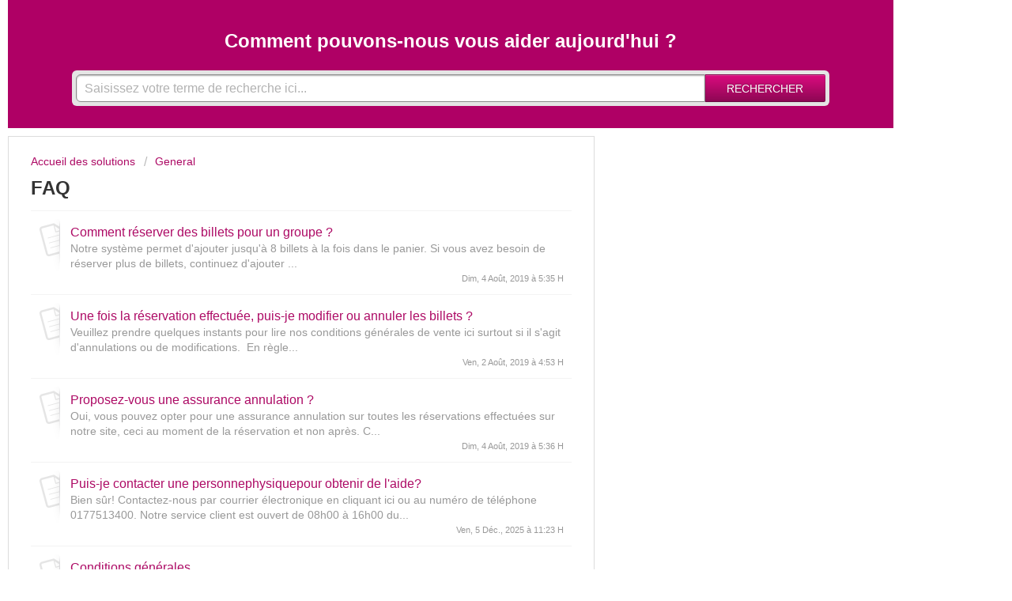

--- FILE ---
content_type: text/html; charset=utf-8
request_url: https://ticmate.freshdesk.com/fr/support/solutions/folders/28000002688/page/2?pcl=https&prt=&refer=ticmate&refersite=www.londonmusicaltickets.co.uk
body_size: 11584
content:
<!DOCTYPE html>
       
        <!--[if lt IE 7]><html class="no-js ie6 dew-dsm-theme " lang="fr" dir="ltr" data-date-format="non_us"><![endif]-->       
        <!--[if IE 7]><html class="no-js ie7 dew-dsm-theme " lang="fr" dir="ltr" data-date-format="non_us"><![endif]-->       
        <!--[if IE 8]><html class="no-js ie8 dew-dsm-theme " lang="fr" dir="ltr" data-date-format="non_us"><![endif]-->       
        <!--[if IE 9]><html class="no-js ie9 dew-dsm-theme " lang="fr" dir="ltr" data-date-format="non_us"><![endif]-->       
        <!--[if IE 10]><html class="no-js ie10 dew-dsm-theme " lang="fr" dir="ltr" data-date-format="non_us"><![endif]-->       
        <!--[if (gt IE 10)|!(IE)]><!--><html class="no-js  dew-dsm-theme " lang="fr" dir="ltr" data-date-format="non_us"><!--<![endif]-->
	<head>
		
		<!-- Title for the page -->
<title> FAQ : Ticmate </title>

<!-- Meta information -->

      <meta charset="utf-8" />
      <meta http-equiv="X-UA-Compatible" content="IE=edge,chrome=1" />
      <meta name="description" content= "" />
      <meta name="author" content= "" />
       <meta property="og:title" content="FAQ" />  <meta property="og:url" content="https://ticmate.freshdesk.com/fr/support/solutions/folders/28000002688" />  <meta property="og:image" content="https://s3.amazonaws.com/cdn.freshdesk.com/data/helpdesk/attachments/production/28000245093/logo/M7i0mY645gSZ5bUrUqI9gkIc8HobsuCJUA.png?X-Amz-Algorithm=AWS4-HMAC-SHA256&amp;amp;X-Amz-Credential=AKIAS6FNSMY2XLZULJPI%2F20260112%2Fus-east-1%2Fs3%2Faws4_request&amp;amp;X-Amz-Date=20260112T094324Z&amp;amp;X-Amz-Expires=604800&amp;amp;X-Amz-SignedHeaders=host&amp;amp;X-Amz-Signature=9576c64dd40c337a76075a6e6424efbdb2f6d187c69b12c5e58197b6d529a3f9" />  <meta property="og:site_name" content="Ticmate" />  <meta property="og:type" content="article" />  <meta name="twitter:title" content="FAQ" />  <meta name="twitter:url" content="https://ticmate.freshdesk.com/fr/support/solutions/folders/28000002688" />  <meta name="twitter:image" content="https://s3.amazonaws.com/cdn.freshdesk.com/data/helpdesk/attachments/production/28000245093/logo/M7i0mY645gSZ5bUrUqI9gkIc8HobsuCJUA.png?X-Amz-Algorithm=AWS4-HMAC-SHA256&amp;amp;X-Amz-Credential=AKIAS6FNSMY2XLZULJPI%2F20260112%2Fus-east-1%2Fs3%2Faws4_request&amp;amp;X-Amz-Date=20260112T094324Z&amp;amp;X-Amz-Expires=604800&amp;amp;X-Amz-SignedHeaders=host&amp;amp;X-Amz-Signature=9576c64dd40c337a76075a6e6424efbdb2f6d187c69b12c5e58197b6d529a3f9" />  <meta name="twitter:card" content="summary" />  <link rel="canonical" href="https://ticmate.freshdesk.com/fr/support/solutions/folders/28000002688" />  <link rel='alternate' hreflang="cs" href="https://ticmate.freshdesk.com/cs/support/solutions/folders/28000002688/page/2?pcl=https&amp;prt=undefined&amp;refersite=fr.ticmate.ch%3Frefer"/>  <link rel='alternate' hreflang="da" href="https://ticmate.freshdesk.com/da/support/solutions/folders/28000002688/page/2?pcl=https&amp;prt=undefined&amp;refersite=fr.ticmate.ch%3Frefer"/>  <link rel='alternate' hreflang="de" href="https://ticmate.freshdesk.com/de/support/solutions/folders/28000002688/page/2?pcl=https&amp;prt=undefined&amp;refersite=fr.ticmate.ch%3Frefer"/>  <link rel='alternate' hreflang="en" href="https://ticmate.freshdesk.com/en/support/solutions/folders/28000002688/page/2?pcl=https&amp;prt=undefined&amp;refersite=fr.ticmate.ch%3Frefer"/>  <link rel='alternate' hreflang="es-LA" href="https://ticmate.freshdesk.com/es-LA/support/solutions/folders/28000002688/page/2?pcl=https&amp;prt=undefined&amp;refersite=fr.ticmate.ch%3Frefer"/>  <link rel='alternate' hreflang="es" href="https://ticmate.freshdesk.com/es/support/solutions/folders/28000002688/page/2?pcl=https&amp;prt=undefined&amp;refersite=fr.ticmate.ch%3Frefer"/>  <link rel='alternate' hreflang="fr" href="https://ticmate.freshdesk.com/fr/support/solutions/folders/28000002688/page/2?pcl=https&amp;prt=undefined&amp;refersite=fr.ticmate.ch%3Frefer"/>  <link rel='alternate' hreflang="hu" href="https://ticmate.freshdesk.com/hu/support/solutions/folders/28000002688/page/2?pcl=https&amp;prt=undefined&amp;refersite=fr.ticmate.ch%3Frefer"/>  <link rel='alternate' hreflang="it" href="https://ticmate.freshdesk.com/it/support/solutions/folders/28000002688/page/2?pcl=https&amp;prt=undefined&amp;refersite=fr.ticmate.ch%3Frefer"/>  <link rel='alternate' hreflang="nb-NO" href="https://ticmate.freshdesk.com/nb-NO/support/solutions/folders/28000002688/page/2?pcl=https&amp;prt=undefined&amp;refersite=fr.ticmate.ch%3Frefer"/>  <link rel='alternate' hreflang="nl" href="https://ticmate.freshdesk.com/nl/support/solutions/folders/28000002688/page/2?pcl=https&amp;prt=undefined&amp;refersite=fr.ticmate.ch%3Frefer"/>  <link rel='alternate' hreflang="pl" href="https://ticmate.freshdesk.com/pl/support/solutions/folders/28000002688/page/2?pcl=https&amp;prt=undefined&amp;refersite=fr.ticmate.ch%3Frefer"/>  <link rel='alternate' hreflang="pt-BR" href="https://ticmate.freshdesk.com/pt-BR/support/solutions/folders/28000002688/page/2?pcl=https&amp;prt=undefined&amp;refersite=fr.ticmate.ch%3Frefer"/>  <link rel='alternate' hreflang="pt-PT" href="https://ticmate.freshdesk.com/pt-PT/support/solutions/folders/28000002688/page/2?pcl=https&amp;prt=undefined&amp;refersite=fr.ticmate.ch%3Frefer"/>  <link rel='alternate' hreflang="sv-SE" href="https://ticmate.freshdesk.com/sv-SE/support/solutions/folders/28000002688/page/2?pcl=https&amp;prt=undefined&amp;refersite=fr.ticmate.ch%3Frefer"/>  <link rel='alternate' hreflang="tr" href="https://ticmate.freshdesk.com/tr/support/solutions/folders/28000002688/page/2?pcl=https&amp;prt=undefined&amp;refersite=fr.ticmate.ch%3Frefer"/>  <link rel='alternate' hreflang="ro" href="https://ticmate.freshdesk.com/ro/support/solutions/folders/28000002688/page/2?pcl=https&amp;prt=undefined&amp;refersite=fr.ticmate.ch%3Frefer"/>  <link rel='alternate' hreflang="bg" href="https://ticmate.freshdesk.com/bg/support/solutions/folders/28000002688/page/2?pcl=https&amp;prt=undefined&amp;refersite=fr.ticmate.ch%3Frefer"/> 

<!-- Responsive setting -->
<link rel="apple-touch-icon" href="https://s3.amazonaws.com/cdn.freshdesk.com/data/helpdesk/attachments/production/28000245135/fav_icon/mi0lnBYwd35tY9_6npaYO0pOLzDyOkiGLw.png" />
        <link rel="apple-touch-icon" sizes="72x72" href="https://s3.amazonaws.com/cdn.freshdesk.com/data/helpdesk/attachments/production/28000245135/fav_icon/mi0lnBYwd35tY9_6npaYO0pOLzDyOkiGLw.png" />
        <link rel="apple-touch-icon" sizes="114x114" href="https://s3.amazonaws.com/cdn.freshdesk.com/data/helpdesk/attachments/production/28000245135/fav_icon/mi0lnBYwd35tY9_6npaYO0pOLzDyOkiGLw.png" />
        <link rel="apple-touch-icon" sizes="144x144" href="https://s3.amazonaws.com/cdn.freshdesk.com/data/helpdesk/attachments/production/28000245135/fav_icon/mi0lnBYwd35tY9_6npaYO0pOLzDyOkiGLw.png" />
        <meta name="viewport" content="width=device-width, initial-scale=1.0, maximum-scale=5.0, user-scalable=yes" /> 

<script type="text/javascript">

function getUrlParameter(sParam) {
  var sPageURL = window.location.search.substring(1);
  var sURLVariables = sPageURL.split('&');
  for (var i = 0; i < sURLVariables.length; i++) {
    var sParameterName = sURLVariables[i].split('=');
    if (sParameterName[0] == sParam) {
      return sParameterName[1];
    }
  }
}
let theParentSite = window.location;
let refer = getUrlParameter('refer');
let referSite = getUrlParameter('refersite');
let referPcl = getUrlParameter('pcl');
let referPrt = getUrlParameter('prt');
let referPrtOrig = referPrt;
  //console.log(referPcl + '//' + referSite.toLowerCase() + referPrt);
if ( referPrt > 0 ) {
    referPrt = ':' + referPrt;
  } else {
    referPrt = '';
  }
if ( referSite ) {
  let parentSite = referPcl + '://' + referSite + referPrt;
  window.pSite = parentSite;
  function iframe_resize(){
    var body = document.body,
    html = document.documentElement,
    height = Math.max(body.scrollHeight, body.offsetHeight, html.clientHeight, html.scrollHeight, html.offsetHeight);
    console.log('height: ', height );
    if (parent.postMessage) {
      parent.postMessage(height, parentSite);
    }
  }
}

</script>

		
		<!-- Adding meta tag for CSRF token -->
		<meta name="csrf-param" content="authenticity_token" />
<meta name="csrf-token" content="LDtDBi8rbAnKbwlBCL+JlGpR9m2xnDy2xUPSaiRE/pwCdGu9Hmeth83YjmAH2s1y0nYF7yXCu0MvTPBqh4iKjQ==" />
		<!-- End meta tag for CSRF token -->
		
		<!-- Fav icon for portal -->
		<link rel='shortcut icon' href='https://s3.amazonaws.com/cdn.freshdesk.com/data/helpdesk/attachments/production/28000245135/fav_icon/mi0lnBYwd35tY9_6npaYO0pOLzDyOkiGLw.png' />

		<!-- Base stylesheet -->
 
		<link rel="stylesheet" media="print" href="https://assets6.freshdesk.com/assets/cdn/portal_print-6e04b27f27ab27faab81f917d275d593fa892ce13150854024baaf983b3f4326.css" />
	  		<link rel="stylesheet" media="screen" href="https://assets9.freshdesk.com/assets/cdn/portal_utils-f2a9170fce2711ae2a03e789faa77a7e486ec308a2367d6dead6c9890a756cfa.css" />

		
		<!-- Theme stylesheet -->

		<link href="/support/theme.css?v=4&amp;d=1764758612" media="screen" rel="stylesheet" type="text/css">

		<!-- Google font url if present -->
		<link href='https://fonts.googleapis.com/css?family=Open+Sans+Condensed:300,300italic,700' rel='stylesheet' type='text/css' nonce='KsuqdYW6EtbLdDuKew4fFw=='>

		<!-- Including default portal based script framework at the top -->
		<script src="https://assets2.freshdesk.com/assets/cdn/portal_head_v2-d07ff5985065d4b2f2826fdbbaef7df41eb75e17b915635bf0413a6bc12fd7b7.js"></script>
		<!-- Including syntexhighlighter for portal -->
		<script src="https://assets9.freshdesk.com/assets/cdn/prism-841b9ba9ca7f9e1bc3cdfdd4583524f65913717a3ab77714a45dd2921531a402.js"></script>

		    <!-- Google tag (gtag.js) -->
	<script async src='https://www.googletagmanager.com/gtag/js?id=UA-64632954-1' nonce="KsuqdYW6EtbLdDuKew4fFw=="></script>
	<script nonce="KsuqdYW6EtbLdDuKew4fFw==">
	  window.dataLayer = window.dataLayer || [];
	  function gtag(){dataLayer.push(arguments);}
	  gtag('js', new Date());
	  gtag('config', 'UA-64632954-1');
	</script>


		<!-- Access portal settings information via javascript -->
		 <script type="text/javascript">     var portal = {"language":"en","name":"Ticmate","contact_info":"","current_page_name":"article_list","current_tab":"solutions","vault_service":{"url":"https://vault-service.freshworks.com/data","max_try":2,"product_name":"fd"},"current_account_id":590032,"preferences":{"bg_color":"#efefef","header_color":"#252525","help_center_color":"#f9f9f9","footer_color":"#777777","tab_color":"#ad0a65","tab_hover_color":"#4c4b4b","btn_background":"#ffffff","btn_primary_background":"#6c6a6a","baseFont":"Helvetica Neue","textColor":"#333333","headingsFont":"Open Sans Condensed","headingsColor":"#333333","linkColor":"#049cdb","linkColorHover":"#036690","inputFocusRingColor":"#f4af1a","nonResponsive":"false"},"image_placeholders":{"spacer":"https://assets9.freshdesk.com/assets/misc/spacer.gif","profile_thumb":"https://assets8.freshdesk.com/assets/misc/profile_blank_thumb-4a7b26415585aebbd79863bd5497100b1ea52bab8df8db7a1aecae4da879fd96.jpg","profile_medium":"https://assets1.freshdesk.com/assets/misc/profile_blank_medium-1dfbfbae68bb67de0258044a99f62e94144f1cc34efeea73e3fb85fe51bc1a2c.jpg"},"falcon_portal_theme":false};     var attachment_size = 20;     var blocked_extensions = "";     var allowed_extensions = "";     var store = { 
        ticket: {},
        portalLaunchParty: {} };    store.portalLaunchParty.ticketFragmentsEnabled = false;    store.pod = "us-east-1";    store.region = "US"; </script> 


			
	</head>
	<body>
            	
		
		
		<div class="page"><a name="top"></a>
	
	<header class="banner">
		<div class="banner-wrapper">
			<div class="banner-title">
				<a href="https://www.ticmate.com/"class='portal-logo'><span class="portal-img"><i></i>
                    <img src='https://s3.amazonaws.com/cdn.freshdesk.com/data/helpdesk/attachments/production/28000245093/logo/M7i0mY645gSZ5bUrUqI9gkIc8HobsuCJUA.png' alt="Logo"
                        onerror="default_image_error(this)" data-type="logo" />
                 </span></a>
				<h1 class="ellipsis heading">Ticmate</h1>
			</div>

            <div class="head-phonenbr hide-in-mobile">
              <div class="local-phone-number" onClick="phoneNbrClick()"></div>
          </div>

			<nav class="banner-nav">
				<div class="banner-language-selector pull-right" data-tabs="tabs"
                data-toggle='tooltip' data-placement="bottom" title=""><ul class="language-options" role="tablist"><li class="dropdown"><h5 class="dropdown-toggle" data-toggle="dropdown"><span>French</span><span class="caret"></span></h5><ul class="dropdown-menu " role="menu" aria-labelledby="dropdownMenu"><li><a class="" tabindex="-1" href="/en/support/solutions/folders/28000002688/page/2?pcl=https&amp;prt=undefined&amp;refersite=fr.ticmate.ch%3Frefer">English</a></li><li><a class="" tabindex="-1" href="/bg/support/solutions/folders/28000002688/page/2?pcl=https&amp;prt=undefined&amp;refersite=fr.ticmate.ch%3Frefer">Bulgarian</a></li><li><a class="" tabindex="-1" href="/cs/support/solutions/folders/28000002688/page/2?pcl=https&amp;prt=undefined&amp;refersite=fr.ticmate.ch%3Frefer">Czech</a></li><li><a class="" tabindex="-1" href="/da/support/solutions/folders/28000002688/page/2?pcl=https&amp;prt=undefined&amp;refersite=fr.ticmate.ch%3Frefer">Danish</a></li><li><a class="" tabindex="-1" href="/nl/support/solutions/folders/28000002688/page/2?pcl=https&amp;prt=undefined&amp;refersite=fr.ticmate.ch%3Frefer">Dutch</a></li><li><a class="active" tabindex="-1" href="/fr/support/solutions/folders/28000002688/page/2?pcl=https&amp;prt=undefined&amp;refersite=fr.ticmate.ch%3Frefer"><span class='icon-dd-tick-dark'></span>French </a></li><li><a class="" tabindex="-1" href="/de/support/solutions/folders/28000002688/page/2?pcl=https&amp;prt=undefined&amp;refersite=fr.ticmate.ch%3Frefer">German</a></li><li><a class=" unavailable-language" tabindex="-1" href="/el/support/solutions/folders/28000002688/page/2?pcl=https&amp;prt=undefined&amp;refersite=fr.ticmate.ch%3Frefer">Greek</a></li><li><a class=" unavailable-language" tabindex="-1" href="/he/support/solutions/folders/28000002688/page/2?pcl=https&amp;prt=undefined&amp;refersite=fr.ticmate.ch%3Frefer">Hebrew</a></li><li><a class="" tabindex="-1" href="/hu/support/solutions/folders/28000002688/page/2?pcl=https&amp;prt=undefined&amp;refersite=fr.ticmate.ch%3Frefer">Hungarian</a></li><li><a class="" tabindex="-1" href="/it/support/solutions/folders/28000002688/page/2?pcl=https&amp;prt=undefined&amp;refersite=fr.ticmate.ch%3Frefer">Italian</a></li><li><a class=" unavailable-language" tabindex="-1" href="/ja-JP/support/solutions/folders/28000002688/page/2?pcl=https&amp;prt=undefined&amp;refersite=fr.ticmate.ch%3Frefer">Japanese</a></li><li><a class="" tabindex="-1" href="/nb-NO/support/solutions/folders/28000002688/page/2?pcl=https&amp;prt=undefined&amp;refersite=fr.ticmate.ch%3Frefer">Norwegian</a></li><li><a class="" tabindex="-1" href="/pl/support/solutions/folders/28000002688/page/2?pcl=https&amp;prt=undefined&amp;refersite=fr.ticmate.ch%3Frefer">Polish</a></li><li><a class="" tabindex="-1" href="/pt-BR/support/solutions/folders/28000002688/page/2?pcl=https&amp;prt=undefined&amp;refersite=fr.ticmate.ch%3Frefer">Portuguese (BR)</a></li><li><a class="" tabindex="-1" href="/pt-PT/support/solutions/folders/28000002688/page/2?pcl=https&amp;prt=undefined&amp;refersite=fr.ticmate.ch%3Frefer">Portuguese/Portugal</a></li><li><a class="" tabindex="-1" href="/ro/support/solutions/folders/28000002688/page/2?pcl=https&amp;prt=undefined&amp;refersite=fr.ticmate.ch%3Frefer">Romanian</a></li><li><a class="" tabindex="-1" href="/es/support/solutions/folders/28000002688/page/2?pcl=https&amp;prt=undefined&amp;refersite=fr.ticmate.ch%3Frefer">Spanish</a></li><li><a class="" tabindex="-1" href="/es-LA/support/solutions/folders/28000002688/page/2?pcl=https&amp;prt=undefined&amp;refersite=fr.ticmate.ch%3Frefer">Spanish (Latin America)</a></li><li><a class="" tabindex="-1" href="/sv-SE/support/solutions/folders/28000002688/page/2?pcl=https&amp;prt=undefined&amp;refersite=fr.ticmate.ch%3Frefer">Swedish</a></li><li><a class="" tabindex="-1" href="/tr/support/solutions/folders/28000002688/page/2?pcl=https&amp;prt=undefined&amp;refersite=fr.ticmate.ch%3Frefer">Turkish</a></li></ul></li></ul></div> <div class="welcome">Bienvenue <b></b> </div>  <b><a href="/fr/support/login"><b>Connexion</b></a></b> &nbsp;<b><a href="/fr/support/signup"><b>S'inscrire</b></a></b>
			</nav>
		</div>
	</header>
	<nav class="page-tabs" >
		
			<a data-toggle-dom="#header-tabs" href="#" data-animated="true" class="mobile-icon-nav-menu show-in-mobile"></a>
			<div class="nav-link" id="header-tabs">
				
					
						<a href="/fr/support/home" class="">Accueil</a>
					
				
					
						<a href="/fr/support/solutions" class="active">Solutions</a>
					
				
			</div>
		
	</nav>




	<!-- Search and page links for the page -->
	
		<section class="help-center rounded-6">

          <div class="hc-nav  nav-with-contact ">
				 <nav>   <div>
              <a href="/fr/support/tickets/new" class="mobile-icon-nav-newticket new-ticket ellipsis" title="Nouveau ticket de support">
                <span> Nouveau ticket de support </span>
              </a>
            </div>   <div>
              <a href="/fr/support/tickets" class="mobile-icon-nav-status check-status ellipsis" title="Vérifier le statut du ticket">
                <span>Vérifier le statut du ticket</span>
              </a>
            </div>   <div> <a href="tel:Contact us at (855) 325-0977" class="mobile-icon-nav-contact contact-info ellipsis">
            <span dir='ltr'>Contact us at (855) 325-0977</span>
           </a> </div>  </nav>
			</div>

			<div class="hc-search">
				<div class="hc-search-c">
					<h2 class="heading hide-in-mobile">
                      
                      Comment pouvons-nous vous aider aujourd’hui ?
                      </h2>
					<form class="hc-search-form print--remove" autocomplete="off" action="/fr/support/search/solutions" id="hc-search-form" data-csrf-ignore="true">
	<div class="hc-search-input">
	<label for="support-search-input" class="hide">Que recherchez vous ?</label>
		<input placeholder="Que recherchez vous ?" type="text"
			name="term" class="special" value=""
            rel="page-search" data-max-matches="10" id="support-search-input">
	</div>
	<div class="hc-search-button">
		<button class="btn btn-primary" aria-label="Rechercher" type="submit" autocomplete="off">
			<i class="mobile-icon-search hide-tablet"></i>
			<span class="hide-in-mobile">
				Rechercher
			</span>
		</button>
	</div>
</form>
				</div>
			</div>
			<!-- <div class="hc-nav  nav-with-contact ">
				 <nav>   <div>
              <a href="/fr/support/tickets/new" class="mobile-icon-nav-newticket new-ticket ellipsis" title="Nouveau ticket de support">
                <span> Nouveau ticket de support </span>
              </a>
            </div>   <div>
              <a href="/fr/support/tickets" class="mobile-icon-nav-status check-status ellipsis" title="Vérifier le statut du ticket">
                <span>Vérifier le statut du ticket</span>
              </a>
            </div>   <div> <a href="tel:Contact us at (855) 325-0977" class="mobile-icon-nav-contact contact-info ellipsis">
            <span dir='ltr'>Contact us at (855) 325-0977</span>
           </a> </div>  </nav>
			</div> -->
		</section>
	

	<!-- Notification Messages -->
	 <div class="alert alert-with-close notice hide" id="noticeajax"></div> 

	<div class="c-wrapper">
		<script type="text/javascript">
  /*  
  //console.log('rfr',refer);
//console.log('rfrS',referSite);
//console.log('pcl',referPcl);
//console.log('prt',referPrt);
*/

  let linkEnd = '';
  if(referSite && referPcl) {
    linkEnd = '?refer=' + refer + '&refersite=' + referSite + '&pcl=' + referPcl + '&prt=' + referPrtOrig;
  } else {
    linkEnd = '';
  }
  
  jQuery(document).ready(function(){
    jQuery('a[href*="/"]').each(function() {
       var oldUrl = jQuery(this).attr("href"); // Get current url
       var newUrl = oldUrl + linkEnd;// Create new url
       jQuery(this).attr("href", newUrl); // Set herf value
      });
    });
</script>

<section class="main content rounded-6 min-height-on-desktop fc-folder-show" id="folder-show-28000002688">
	<div class="breadcrumb">
		<a href="/fr/support/solutions"> Accueil des solutions </a>
		<a href="/fr/support/solutions/28000001796">General</a>
	</div>
	<h2 class="heading">FAQ</h2>
	<p class="info-text"></p>
	
				
			<section class="article-list c-list">
				
					<div class="c-row c-article-row">
						<i class="icon-article-table-row"></i>
						<div class="ellipsis article-title"> 
							<a href="/fr/support/solutions/articles/28000016605-comment-r%C3%A9server-des-billets-pour-un-groupe-" class="c-link">Comment réserver des billets pour un groupe ?</a>
						</div>
						<div class="description-text">
							 Notre système permet d&#39;ajouter jusqu&#39;à 8 billets à la fois dans le panier. Si vous avez besoin de réserver plus de billets, continuez d&#39;ajouter ...
						</div>
						<div class="help-text">Dim, 4 Août, 2019 à  5:35 H</div>
					</div>
				
					<div class="c-row c-article-row">
						<i class="icon-article-table-row"></i>
						<div class="ellipsis article-title"> 
							<a href="/fr/support/solutions/articles/28000016606-une-fois-la-r%C3%A9servation-effectu%C3%A9e-puis-je-modifier-ou-annuler-les-billets-" class="c-link">Une fois la réservation effectuée, puis-je modifier ou annuler les billets ?</a>
						</div>
						<div class="description-text">
							 Veuillez prendre quelques instants pour lire nos conditions générales de vente ici surtout si il s&#39;agit d&#39;annulations ou de modifications.  En règle...
						</div>
						<div class="help-text">Ven, 2 Août, 2019 à  4:53 H</div>
					</div>
				
					<div class="c-row c-article-row">
						<i class="icon-article-table-row"></i>
						<div class="ellipsis article-title"> 
							<a href="/fr/support/solutions/articles/28000016608-proposez-vous-une-assurance-annulation-" class="c-link">Proposez-vous une assurance annulation ?</a>
						</div>
						<div class="description-text">
							 Oui, vous pouvez opter pour une assurance annulation sur toutes les réservations effectuées sur notre site, ceci au moment de la réservation et non après. C...
						</div>
						<div class="help-text">Dim, 4 Août, 2019 à  5:36 H</div>
					</div>
				
					<div class="c-row c-article-row">
						<i class="icon-article-table-row"></i>
						<div class="ellipsis article-title"> 
							<a href="/fr/support/solutions/articles/28000016609-puis-je-contacter-une-personnephysiquepour-obtenir-de-l-aide-" class="c-link">Puis-je contacter une personnephysiquepour obtenir de l&#39;aide?</a>
						</div>
						<div class="description-text">
							 Bien sûr! Contactez-nous par courrier électronique en cliquant ici ou au numéro de téléphone 0177513400. Notre service client est ouvert de 08h00 à 16h00 du...
						</div>
						<div class="help-text">Ven, 5 Déc., 2025 à 11:23 H</div>
					</div>
				
					<div class="c-row c-article-row">
						<i class="icon-article-table-row"></i>
						<div class="ellipsis article-title"> 
							<a href="/fr/support/solutions/articles/28000017681-conditions-g%C3%A9n%C3%A9rales" class="c-link">Conditions générales</a>
						</div>
						<div class="description-text">
							 Réservation &amp; Billets Après votre réservation, vous recevrez un e-mail de confirmation avec votre voucher/e-billets en PDF. Merci de les apporter avec v...
						</div>
						<div class="help-text">Lun, 8 Déc., 2025 à  2:00 H</div>
					</div>
				
			</section>
			<div class="pagination"><ul> <li class="prev"><a href="/fr/support/solutions/folders/28000002688/page/1?pcl=https&amp;prt=undefined&amp;refersite=fr.ticmate.ch%3Frefer&amp;url_locale=fr">&laquo; Précédent</a></li> <li><a href="/fr/support/solutions/folders/28000002688/page/1?pcl=https&amp;prt=undefined&amp;refersite=fr.ticmate.ch%3Frefer&amp;url_locale=fr">1</a></li> <li class="active"><a>2</a></li> <li class="next disabled"><a>Suivant &raquo;</a></li> </ul></div>
		
	
</section>

	</div>

	
	<footer class="footer rounded-6">
		<nav class="footer-links">
			
					
						<a href="/fr/support/home" class="">Accueil</a>
					
						<a href="/fr/support/solutions" class="active">Solutions</a>
					
			
			
			
		</nav>
	</footer>
	


<script type='text/javascript'>
  //jQuery(document).ready(function() {
  let pathArray = window.location.pathname.split('/');
  let localLanguage = pathArray[1];
  let localPhoneNbr = '+44 20 3870 3444';
  let localHomeLinkText = 'HOME';
  let iconsMenuHeading = 'Where are you travelling to?';
  let newTicketText = 'New support case';
  let checkSupportCase = 'Check support case';
  let searchHeading = 'How can we help You today?';
  let placeHolderText = 'Enter your search term here...';
  
  if( localLanguage === 'en' ) {
    localPhoneNbr = '855 325-0977';
  }
  else if ( localLanguage === 'it' ) {
    iconsMenuHeading = 'Dove stai viaggiando?';
    newTicketText = 'Nuovo caso di supporto';
    searchHeading = 'Come possiamo aiutarti oggi?';
  	placeHolderText = 'Scrivi qui quello che vuoi trovare...';
  }
  else if ( localLanguage === 'sv-SE' ) {
    localPhoneNbr = '08-446 808 44';
    localHomeLinkText = 'HEM';
    iconsMenuHeading = 'Vart skall du resa?';
    newTicketText = 'Kundtjänst';
    searchHeading = 'Hur kan vi hjälpa dig idag?';
  	placeHolderText = 'Ange din sökterm här...';
  }
  else if ( localLanguage === 'de' ) {
    newTicketText = 'Neue Anfrage';
    localHomeLinkText = 'Start';
    searchHeading = 'Wie können wir Ihnen heute weiterhelfen?';
  	placeHolderText = 'Geben Sie hier Ihren Suchbegriff ein...';
  }
  else if ( localLanguage === 'nb-NO' ) {
    localPhoneNbr = '21 62 89 60';
    localHomeLinkText = 'HJEM';
    newTicketText = 'Start en ny melding til kundeservice';
    searchHeading = 'Hvordan kan vi bistå deg i dag?';
  	placeHolderText = 'Skrive det du søker etter her...';
  }
  else if ( localLanguage === 'nl' ) {
    localPhoneNbr = '070 891 26 05';
    localHomeLinkText = 'HOME';
    newTicketText = 'Een verzoek indienen';
    searchHeading = 'Wat kunnen we voor u doen?';
  	placeHolderText = 'Voer hier uw zoekterm in...';
  }
  else if ( localLanguage === 'pt-PT' ) {
    localPhoneNbr = '308 802 603';
    localHomeLinkText = 'Início';
    newTicketText = 'Novo pedido de suporte';
    searchHeading = 'Como podemos ajudá-lo hoje?';
  	placeHolderText = 'Introduza aqui o seu termo para a pesquisa...';
  }
  else if ( localLanguage === 'pt-BR' ) {
    localPhoneNbr = '11 4118-2142';
    localHomeLinkText = 'Página principal';
    newTicketText = 'Novo pedido de suporte';
    searchHeading = 'Como podemos ajudá-lo hoje?';
  	placeHolderText = 'Introduza aqui o seu termo para a pesquisa...';
  }
    else if ( localLanguage === 'bg' ) {
    localPhoneNbr = '30044 20 3870 3444';
    localHomeLinkText = 'начална страница';
    newTicketText = 'Създайте ново клиентско запитване ';
    searchHeading = 'Как можем да В„и помогнем?';
  	placeHolderText = 'Въведете думата си за търсене тук...';
  }
  else if ( localLanguage === 'ro' ) {
    localPhoneNbr = '30044 20 3870 3444';
    localHomeLinkText = 'pagina principala';
    newTicketText = 'Creați o nouă cerere de suport';
    searchHeading = 'Cum vă putem ajuta azi?';
  	placeHolderText = 'introduceți termenul de căutare aici...';
  }
  else if ( localLanguage === 'tr' ) {
    localPhoneNbr = '30044 20 3870 3444';
    localHomeLinkText = 'ana Sayfa';
    newTicketText = 'Yeni bir destek vakası oluşturun';
    searchHeading = 'Bugün size nasıl yardımcı olabiliriz?';
  	placeHolderText = 'Arama teriminizi buraya girin...';
  }
  else if ( localLanguage === 'da' ) {
    localPhoneNbr = '78 75 53 77';
    localHomeLinkText = 'Hjem';
    newTicketText = 'Ny henvendelse';
    searchHeading = 'Hvordan kan vi hjælpe i dag?';
  	placeHolderText = 'Søg med enkeltord her...';
  }
  else if ( localLanguage === 'fr' ) {
    localPhoneNbr = '1 77 51 34 00';
    localHomeLinkText = 'Home';
    newTicketText = 'Créer un nouveau cas';
    searchHeading = 'Comment pouvons-nous vous aider aujourd\'hui ?';
  	placeHolderText = 'Saisissez votre terme de recherche ici...';
  }
  else if ( localLanguage === 'pl' ) {
    localPhoneNbr = '22 397 91 68';
    localHomeLinkText = 'Strona główna';
    newTicketText = 'Utwórz nowe zapytanie';
    searchHeading = 'Jak możemy Ci dziś pomóc?';
  	placeHolderText = 'Tutaj wprowadź wyszukiwany termin...';
  }
  else if ( localLanguage === 'es' ) {
    localPhoneNbr = '93 181 67 02';
    localHomeLinkText = 'Inicio';
    newTicketText = 'Abrir un nuevo caso de soporte';
    searchHeading = '¿Cómo podemos ayudarte?';
  	placeHolderText = 'Introducir el término de búsqueda aquí...';
  }
  else if ( localLanguage === 'es-LA' ) {
    localPhoneNbr = '0044 20 3870 3444';
    localHomeLinkText = 'Inicio';
    newTicketText = 'Abrir un nuevo caso de soporte';
    searchHeading = '¿Cómo podemos ayudarte?';
  	placeHolderText = 'Introducir el término de búsqueda aquí...';
  }
  else {};
   
  //console.log('localLanguage', localLanguage)
  //console.log('localPhoneNbr', localPhoneNbr)
  //console.log('placeHolderText', placeHolderText)
  //console.log('searchHeading', searchHeading)
  
  jQuery('.local-phone-number').text(localPhoneNbr);
  jQuery('.mobile-icon-nav-contact span').text(localPhoneNbr);
  jQuery(".mobile-icon-nav-contact").attr("href", "tel: " + localPhoneNbr );
  jQuery(".hc-search-input input").attr("placeholder",placeHolderText);
  jQuery(".hc-search .hc-search-c .heading").html(searchHeading);
  
  function phoneNbrClick() {
    location.href = "tel: " + localPhoneNbr;
  }
  let mobileHome = '<div class="home-link show-in-mobile"><a href="/' + localLanguage +'/support/solutions">' + localHomeLinkText +'</a></div>';
  jQuery(".page-tabs").prepend( mobileHome );
  //ICON MENU
  function toSlugify(val) {
    val = val.replace(/ /gi,'_');
    return ( val.toLowerCase() );
  }
  function fixCatName(val) {
    val = val.replace('\\','');
    return val;
  }
  let iconsMenuHeader = '<h2>' + iconsMenuHeading + '</h2>';
  let iconsMenu = '<div class="iconsContainer"><a href="/fr/support/solutions/28000001796" title="General" class="katid_' + toSlugify('28000001796') + '"><div class="kat-menu-ico ' + toSlugify('General') + '_tickets"></div><span>' + fixCatName( 'General' ) + '</span></a><a href="/fr/support/solutions/28000016398" title="London" class="katid_' + toSlugify('28000016398') + '"><div class="kat-menu-ico ' + toSlugify('London') + '_tickets"></div><span>' + fixCatName( 'London' ) + '</span></a><a href="/fr/support/solutions/28000016399" title="Paris" class="katid_' + toSlugify('28000016399') + '"><div class="kat-menu-ico ' + toSlugify('Paris') + '_tickets"></div><span>' + fixCatName( 'Paris' ) + '</span></a></div>';
  jQuery('#heading_icos').prepend(iconsMenuHeader,iconsMenu);
  jQuery('.new-ticket').text(newTicketText);
  //});

window.onload = (event) => {
  function receive(event) {
    /* TODO: should check the url for security in event.origin */
    try {
      //let sentData = event['data'];
      let sentData = JSON.parse(event.data);
			let sentReferSite = sentData['refersite'];
  //console.log( 'event listen: ', sentData );
    } catch (e) {
      console.log("Failed with", e)
    }
  }
  window.addEventListener("message", receive, false);
  
  if(self === top) {
   } else {
		refer = 'ticmate';
     //console.log('referSite', referSite);
		if(referSite) {
		setTimeout(function() {
		 jQuery('a[href*="/"]').attr('href', function(i,href) {
           var lastDir = this.href.split('/');
           lastDir = lastDir[lastDir.length - 2];
           
			 let lastOfHref = this.href.substr(this.href.lastIndexOf('/') + 1);
				 if ( lastOfHref !== 'login' && lastOfHref.indexOf('?term=') < 0 ) {
                   //console.log('lastOfHref',lastDir,lastOfHref)
                     
                     if(lastDir === 'page') {
                       //if is more than one page in list do not change URL!
                     } else {
                       let splitUrl = this.href.split('/');
                   
			         let folder = splitUrl['6'];
							 if(!folder) {
								 folder = '';
							 }
							 if(lastOfHref === 'faq') {
								 lastOfHref = '';
							 }
                   if( lastOfHref.substr(0, 4) === 'faq?') {
                     //console.log(lastOfHref);
                     this.href = referPcl + '://' + referSite + referPrt + '/' + lastOfHref;
                     //console.log('faq',this.href);
                   } else if (lastOfHref.substr(0, 7) === 'contact') {
                     this.href = referPcl + '://' + referSite + referPrt + '/' + lastOfHref;
                   }else {
                     this.href = referPcl + '://' + referSite + referPrt + '/faq?f=' + folder + '&p=' + lastOfHref;
                   }
                   //this.href = referPcl + '://' + referSite + referPrt + '/faq?f=' + folder + '&p=' + lastOfHref;
 
			         this.target = '_top';
                     }
                   /*
			  		 let splitUrl = this.href.split('/');
                   
			         let folder = splitUrl['6'];
							 if(!folder) {
								 folder = '';
							 }
							 if(lastOfHref === 'faq') {
								 lastOfHref = '';
							 }
                   if( lastOfHref.substr(0, 4) === 'faq?') {
                     //console.log(lastOfHref);
                     this.href = referPcl + '://' + referSite + referPrt + '/' + lastOfHref;
                   } else if (lastOfHref.substr(0, 7) === 'contact') {
                     this.href = referPcl + '://' + referSite + referPrt + '/' + lastOfHref;
                   }else {
                     this.href = referPcl + '://' + referSite + referPrt + '/faq?f=' + folder + '&p=' + lastOfHref;
                   }
                   //this.href = referPcl + '://' + referSite + referPrt + '/faq?f=' + folder + '&p=' + lastOfHref;
 
			         this.target = '_top';
*/
				 	 	}
					});
				}, 1000);
			}
		}

	 setTimeout(function() {
	 	var body = document.body,
	 	html = document.documentElement,
	 	height = Math.max(body.scrollHeight, body.offsetHeight, html.clientHeight, html.scrollHeight, html.offsetHeight);
	 	//console.log('height: ', height );
	 	if (parent.postMessage) {
	 		parent.postMessage(height, "*");
	 	}
	 }, 500);
     console.log('is not top');
	 jQuery('body').addClass('ticmate');
	 jQuery( '.page' ).offset({ top: 0, left: 0 });
	 jQuery('.banner').addClass('not-visible-on-ticmate');
	 jQuery('.footer').addClass('not-visible-on-ticmate');
	 jQuery('.hc-nav').addClass('not-visible-on-ticmate');

}; /* /window.onload = (event) */

jQuery(document).ready(function() {
  function inIframe () {
    try {
        return window.self !== window.top;
    } catch (e) {
        return true;
    }
  }
  if ( refer === undefined && inIframe() ) {
    refer = 'ticmate';
  }
  //console.log('rfr',refer);
  if ( refer === 'ticmate' ) {
    jQuery('body').addClass('ticmate');
	jQuery( '.page' ).offset({ top: 0, left: 0 });
	jQuery('.banner').addClass('not-visible-on-ticmate');
	jQuery('.footer').addClass('not-visible-on-ticmate');
	jQuery('.hc-nav').addClass('not-visible-on-ticmate');
    let referInp = '<input type="hidden" name="refer" value="ticmate" />';
	  referInp += '<input type="hidden" name="refersite" value="' + referSite + '" />';
	  referInp += '<input type="hidden" name="pcl" value="' + referPcl + '" />';
	  referInp += '<input type="hidden" name="prt" value="' + getUrlParameter('prt') + '" />';
    jQuery(referInp).appendTo('form.hc-search-form');  
 }
});
  
  //console.log('SS', jQuery(location).attr('href') );
  
</script>


</div>




			<script src="https://assets1.freshdesk.com/assets/cdn/portal_bottom-0fe88ce7f44d512c644a48fda3390ae66247caeea647e04d017015099f25db87.js"></script>

		<script src="https://assets6.freshdesk.com/assets/cdn/redactor-642f8cbfacb4c2762350a557838bbfaadec878d0d24e9a0d8dfe90b2533f0e5d.js"></script> 
		<script src="https://assets7.freshdesk.com/assets/cdn/lang/fr-f9ba51f8fe0372c5f31fa7b0409b2ee9bd602a8610e4cd3ad8d5937906522bb8.js"></script>
		<!-- for i18n-js translations -->
  		<script src="https://assets9.freshdesk.com/assets/cdn/i18n/portal/fr-ee038ba74ad4761ef3d1473f8fa969ed122cff148be4bebc1beb22833f96a4d5.js"></script>
		<!-- Including default portal based script at the bottom -->
		<script nonce="KsuqdYW6EtbLdDuKew4fFw==">
//<![CDATA[
	
	jQuery(document).ready(function() {
					
		// Setting the locale for moment js
		moment.lang('fr');

		var validation_meassages = {"required":"Ce champ est requis.","remote":"Veuillez corriger ce champ.","email":"Veuillez saisir une adresse e-mail valide.","url":"Veuillez saisir une adresse URL valide.","date":"Veuillez saisir une date valide.","dateISO":"Veuillez saisir une date valide (ISO).","number":"Veuillez saisir un numéro valide.","digits":"Veuillez saisir des chiffres uniquement.","creditcard":"Veuillez saisir un numéro de carte bancaire valide.","equalTo":"Veuillez saisir la même valeur à nouveau.","two_decimal_place_warning":"La valeur ne peut contenir plus de 2 chiffres décimaux","select_atleast_one":"Sélectionnez au moins une option.","select2_minimum_limit":"Veuillez saisir au moins %{char_count} lettres","select2_maximum_limit":"Vous pouvez uniquement choisir %{limit} %{container}","integration_no_match":"aucune donnée correspondante...","ember_method_name_reserved":"Ce nom est réservé et ne peut être utilisé. Veuillez choisir un autre nom."}	

		jQuery.extend(jQuery.validator.messages, validation_meassages );


		jQuery(".call_duration").each(function () {
			var format,time;
			if (jQuery(this).data("time") === undefined) { return; }
			if(jQuery(this).hasClass('freshcaller')){ return; }
			time = jQuery(this).data("time");
			if (time>=3600) {
			 format = "hh:mm:ss";
			} else {
				format = "mm:ss";
			}
			jQuery(this).html(time.toTime(format));
		});
	});

	// Shortcuts variables
	var Shortcuts = {"global":{"help":"?","save":"mod+return","cancel":"esc","search":"/","status_dialog":"mod+alt+return","save_cuctomization":"mod+shift+s"},"app_nav":{"dashboard":"g d","tickets":"g t","social":"g e","solutions":"g s","forums":"g f","customers":"g c","reports":"g r","admin":"g a","ticket_new":"g n","compose_email":"g m"},"pagination":{"previous":"alt+left","next":"alt+right","alt_previous":"j","alt_next":"k"},"ticket_list":{"ticket_show":"return","select":"x","select_all":"shift+x","search_view":"v","show_description":"space","unwatch":"w","delete":"#","pickup":"@","spam":"!","close":"~","silent_close":"alt+shift+`","undo":"z","reply":"r","forward":"f","add_note":"n","scenario":"s"},"ticket_detail":{"toggle_watcher":"w","reply":"r","forward":"f","add_note":"n","close":"~","silent_close":"alt+shift+`","add_time":"m","spam":"!","delete":"#","show_activities_toggle":"}","properties":"p","expand":"]","undo":"z","select_watcher":"shift+w","go_to_next":["j","down"],"go_to_previous":["k","up"],"scenario":"s","pickup":"@","collaboration":"d"},"social_stream":{"search":"s","go_to_next":["j","down"],"go_to_previous":["k","up"],"open_stream":["space","return"],"close":"esc","reply":"r","retweet":"shift+r"},"portal_customizations":{"preview":"mod+shift+p"},"discussions":{"toggle_following":"w","add_follower":"shift+w","reply_topic":"r"}};
	
	// Date formats
	var DATE_FORMATS = {"non_us":{"moment_date_with_week":"ddd, D MMM, YYYY","datepicker":"d M, yy","datepicker_escaped":"d M yy","datepicker_full_date":"D, d M, yy","mediumDate":"d MMM, yyyy"},"us":{"moment_date_with_week":"ddd, MMM D, YYYY","datepicker":"M d, yy","datepicker_escaped":"M d yy","datepicker_full_date":"D, M d, yy","mediumDate":"MMM d, yyyy"}};

	var lang = { 
		loadingText: "Veuillez patienter...",
		viewAllTickets: "Voir tous les tickets"
	};


//]]>
</script> 

		

		
		<script type="text/javascript">
     		I18n.defaultLocale = "en";
     		I18n.locale = "fr";
		</script>
			
    	


		<!-- Include dynamic input field script for signup and profile pages (Mint theme) -->

	</body>
</html>
